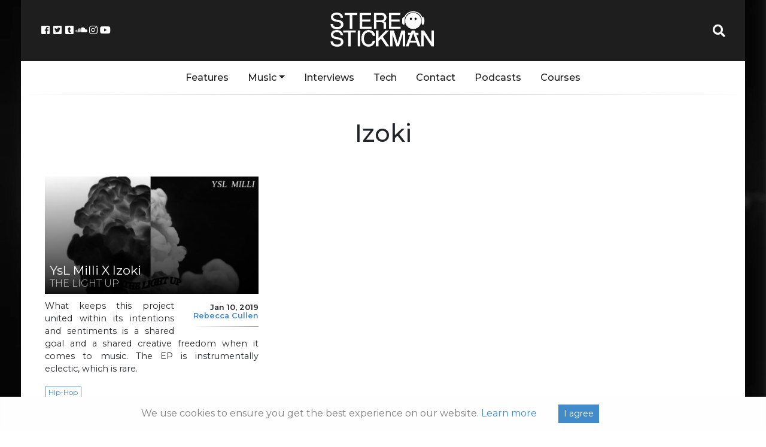

--- FILE ---
content_type: text/html; charset=utf-8
request_url: https://www.google.com/recaptcha/api2/aframe
body_size: 263
content:
<!DOCTYPE HTML><html><head><meta http-equiv="content-type" content="text/html; charset=UTF-8"></head><body><script nonce="cdNh3tjfnLPIF0voreg_Sg">/** Anti-fraud and anti-abuse applications only. See google.com/recaptcha */ try{var clients={'sodar':'https://pagead2.googlesyndication.com/pagead/sodar?'};window.addEventListener("message",function(a){try{if(a.source===window.parent){var b=JSON.parse(a.data);var c=clients[b['id']];if(c){var d=document.createElement('img');d.src=c+b['params']+'&rc='+(localStorage.getItem("rc::a")?sessionStorage.getItem("rc::b"):"");window.document.body.appendChild(d);sessionStorage.setItem("rc::e",parseInt(sessionStorage.getItem("rc::e")||0)+1);localStorage.setItem("rc::h",'1769002011560');}}}catch(b){}});window.parent.postMessage("_grecaptcha_ready", "*");}catch(b){}</script></body></html>